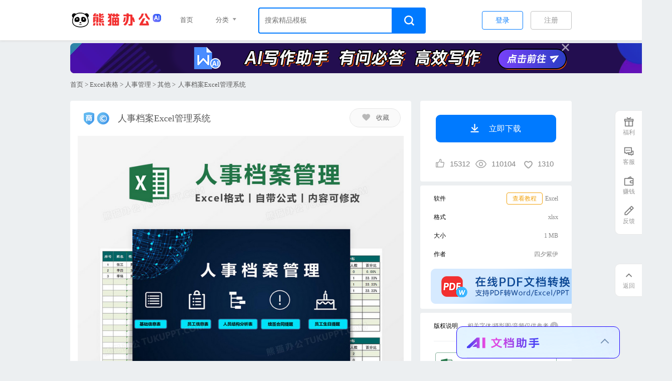

--- FILE ---
content_type: text/html; charset=utf-8
request_url: https://www.tukuppt.com/muban/lnyzorba.html
body_size: 9208
content:
<!DOCTYPE html> 
<html> 
<head> 
<meta charset="utf-8" /> 
<title>人事档案管理系统Excel模板下载_熊猫办公</title> 
<meta name="keywords" content="人事档案Excel管理系统" /> 
<meta name="description" content="本模板为人事档案Excel管理系统，格式为excel，其他风格，可用于人事管理演讲展示，文字图片可以直接替换，使用简单方便。" />
    <meta name="applicable-device" content="pc">
<link rel="manifest" href="https://www.tukuppt.com/manifest.json" />

    <link rel="stylesheet" href="//static.tukuppt.com/common/css/common20260114.css" />
<link rel="stylesheet" href="//static.tukuppt.com/common/css/commonsmall20260114.css" />
<script type="application/ld+json">
    {
        "@context": "https://ziyuan.baidu.com/contexts/cambrian.jsonld",
        "@id": "https://www.tukuppt.com/muban/lnyzorba.html",
        "title": "人事档案管理系统Excel模板下载_熊猫办公",
        "images": ["https://img.tukuppt.com/preview/2629112/00/01/13/5b1c806df09c6.jpg-0.jpg"],
        "description": "本模板为人事档案Excel管理系统，格式为excel，其他风格，可用于人事管理演讲展示，文字图片可以直接替换，使用简单方便。",
        "pubDate":"2018-06-11T23:30:03",
        "upDate":"2026-01-21T06:50:09"    }
</script>
   <link rel="stylesheet" href="//static.tukuppt.com/detail/css/show20250721.css" />

<script type="text/javascript">
      var now=new Date();
      var startTime=now.getTime();
      var isLogin =  false;      var isvip  = 0;
      var code = "4";
            var exetime = "0.019";
            var istuisong = 1;
      var kid = 3;
      var loadtime = 0;
      var uid = 0;
      var click_num = 0;
      var ispay = 0;    </script>
</head> 
<body> 
          <!--统一蒙版-->
      <div id="mengcheng"   oncontextmenu="event.returnValue=false"  onselectstart="event.returnValue=false" ></div>
             <link rel="stylesheet" href="//static.tukuppt.com/ai/css/wordai.css" />
      <div class='xfaialert' >
          <div class='ai-title'>
            <span class='zn_logo'><a href="https://doc.tukuppt.com" target="_blank"><img src="//static.tukuppt.com/ai/img/wen-logo1.png"></a></span>
            <span  class='bq_up'></span>
            <span  class='bq_down'></span>
          </div>
        <div class="ai-notice">Hi，我是AI文档助手，可以帮您快速写作</div>
         <div class="ai-tisci">
           <ul>
                  
                  <li><a href="javascript:;">请帮我写一份周工作计划表<em></em></a></li>
                  <li><a href="javascript:;">请帮我写一份考勤表格<em></em></a></li>
                  <li><a href="javascript:;">请帮我写一份工资表格<em></em></a></li>
                            </ul>
         </div>

         <div class='ai-content' >
            <textarea   class="ai-advice" name="content"  placeholder="万字文章，一键搞定！"></textarea>
            <a href="javascript:;" class='sub'>写作<em></em></a>
         </div>
    </div>
      <div id='login'>
<div class='close logincolse'></div>

<div class="pastone">
    <div class='l-logo' >
    <img src="//static.tukuppt.com/wsw/img/logo-new.png" alt="用户登陆logo">
	</div>
	<a href="javascript:;" onclick="openLogin('qq')" class='l-qq'><i></i>QQ<span class="loginname ">登录</span></a>
	<a href="javascript:;" onclick="openLogin('wechat')" class='l-wx'><i></i>微信<span class="loginname ">登录</span></a>
    <a href="/about/gvrf" target="_blank" class='l-deal diyige'><input type="checkbox" name="yonghuxieyi" checked="checked">我已阅读并接受《用户协议》</a>
	<div class='diff-login'>
	    <a href="javascript:;" class='phone-longin' type="1">手机<span style="color:#8a8a8a" class="loginname">登录</span></a>
	    <a href="javascript:;" class='l-deal isreg' type="1">没有账号  <span>立即注册</span></a>
	</div>	
</div>

<div class="pasttwo" style="display:none;">
	<div  class='l-logo l-top' style="margin-top:25px;" >
        <img width="300px;" src="//static.tukuppt.com/wsw/img/logo-new.png" alt="用户登陆logo">
    </div>

    <div class='login-input i-pone'>
    	<input type="text" class="Phone-code-inp" placeholder="请输入手机号"> 
    	<span class='l-yes' style="display:none;">✔</span>
    </div> 

     <div class='htiao'>
        <div class='login-input phone-yzm' style="float:left;">
            <input type="text" class="phonecode" name="phonecode" placeholder="验证码"> 
            <span style="display:none;" class='l-yes'>✔</span>
        </div>
        <img style="float:left;" class="imgcode" src="//static.tukuppt.com/common/image/background.png"> 
        <span style="float:left;" class='get-agin'></span>
    </div>


    <div class='htiao'>
       <div class='login-input phone-info'><input type="text" class="Veri-code-inp" placeholder="短信验证码">
       	<span class='l-yes' style="display:none">✔</span>
       </div>
        <a class='get-yzm'>获取短信验证码</a>
    </div>

    <div class='htia' style="display:none;">
      <span class='l-no'>X</span>系统繁忙请5分钟后重试
    </div>

    <a href="javascript:;" class='alert-phone-longin loginname'>登录</a>
    <div class='diff-login'>
        <a href="javascript:;" class="phone-longin  wx-login" type="2">&lt; QQ微信<span class="loginname">登录</span></a>
        <a href="/about/gvrf" target="_blank" class='l-deal'><input type="checkbox" name="yonghuxieyi1" checked="checked">我已阅读并接受《用户协议》</a>
    </div>
</div>

<div class='l-left'>
    <div class='title'>欢迎来到熊猫办公</div>
    <ul>
        <li><i class='i1'></i>海量创意模板，满足您的需求</li>
        <li><i class='i2'></i>实用易修改，提升您的效率</li>
        <li><i class='i3'></i>高质量精品热点内容每日更新</li>
        <li><i class='i4'></i>专业客服接待，及时解决问题</li>
    </ul>
</div>
</div>
    <div class="dialog" style="display: none">
    <div class="ai-close"></div>

    <div class="dialog-header">
        <div class="countdown">今日活动仅剩：<span id="limit_time1"></span></div>
    </div>

    <div class="dialog-content">
        <p>您已享受新用户限时优惠，确定放弃？</p>
        <div class="price"><em>¥ </em>0.8</div>
        <div class="btn-group">
            <button class=" btn btnfq">放弃优惠</button>
            <button class="btn btnjx">继续购买</button>
        </div>
    </div>

</div>

<div class="popup" style="display: none">
    <div class="ai-close"></div>
    <img src="//static.tukuppt.com/newchongzhi/img/2.png" alt="熊猫图标">
    <h2>恭喜您成功开通会员</h2>
    <p>会员有效期至：<span id="endtime"></span></p>
    <a href="javascript:;" class="btn">立即使用</a>
    <div class="link-group">
        <a href="/index/usercenter/info" target="_blank">会员详情</a>
        <a href="/index/about/question" target="_blank">常见问题</a>
    </div>
</div>
    <div class='headercatage'>
    <div class="header">
        <div class="navs wlimit">
                         <a class="logo" alt="熊猫办公" href="/">
                                  <h1>
                     <img class='logoimg' src="//static.tukuppt.com/newindex/img/logo.png" alt="熊猫办公">
                 </h1>
                                         <img  class='fimg' src="//static.tukuppt.com/common/image/collect.png" alt='熊猫办公'>
                               </a>
                        <div class="allfenl">
                                    <a href="/" target="_blank" class="kuai">首页</a>
                    <div class="kuai">分类
                        <em></em>
                        <ul>
                                                        <li><a href="/ppt/" target="_blank">PPT模板</a></li>
                                                        <li><a href="/word/" target="_blank">Word模板</a></li>
                                                        <li><a href="/excel/" target="_blank">Excel表格</a></li>
                                                        <li><a href="/yuansu/" target="_blank">免抠元素</a></li>
                                                        <li><a href="/backdrop/" target="_blank">背景图库</a></li>
                                                        <li><a href="/chahua/" target="_blank">插画</a></li>
                                                        <li><a href="/guanggao/" target="_blank">广告设计</a></li>
                                                        <li><a href="/peitu/" target="_blank">摄影图</a></li>
                                                        <li><a href="/ziti/" target="_blank">字体库</a></li>
                                                        <li><a href="/indexvideo/" target="_blank">视频模板</a></li>
                                                        <li><a href="/yinxiao/" target="_blank">音效</a></li>
                                                        <li><a href="/peiyue/" target="_blank">配乐</a></li>
                                                        <li><a href="/tubiao/" target="_blank">PPT图表</a></li>
                                                        <li><a href="/somuban1/" target="_blank">搜模板</a></li>
                                                    </ul>
                    </div>
                                <div id="searchdiv" >
                    <div class="search c-search" id="cd-search-float">
                        <div class="search-box">
                                                        <input id="keyword-float" isfont="0" type="text" key-type="3"  autocomplete="off" name="search" class='i-search'   placeholder="搜索精品模板">
                                                    </div>
                        <a class='s-niu search-btn' href="javascript:;" key-type="3"><em></em></a>
                        <div id="dropdown-box-float" class="hot-search" style="display:none;"></div>
                    </div>
                </div>
                            </div>
                    

            <div class="login">

           
           
                <!-- 未登录 -->
                                     <span name="注册" class="regist">注册</span>
    <span name="登录" class="regist-lg">登录</span>

                
            </div>

            
         </div>
    </div>
</div>
    

    <!--中部的东西-->
    

<div class='header float-header'>
  <div class='navs wlimit'>
      <a class="logo" alt="熊猫办公" href="/">
          <h1>
              <img class='logoimg' src="//static.tukuppt.com/newindex/img/logo.png" alt="熊猫办公">
          </h1>
          <img class='fimg' src="//static.tukuppt.com/common/image/collect.png" alt='熊猫办公'>
      </a>
          <span class='copyright'></span>
    
    <span class="titlefloat " >人事档案Excel管理系统</span>

        <span kid="3" ispng="0" pid="lnyzorba" class="d-down"><i></i>
             立即下载
          </span>
      </div>
</div>


  <div class='vip-yd wlimit'>
      <a rel="nofollow"  href="/index/aigc" target="_blank" class='yd-jr'>
                <img  class="lazy-nodelay" data-original="//static.tukuppt.com/detail/image/aiwenben.png"> 
              </a>
      <div class='yd-close'></div>
  </div>

<div class='d-daoh' is_me="1" kid="3" scene_id="93" style_id="179">
    <div class='wlimit'>
        <a href="/">首页</a>
                > <a target="_blank" href="/excel/">Excel表格</a>
                       > <a target="_blank" href="/excel/e170/">人事管理</a>
                          > <a target="_blank" href="/excel/f128/">其他</a>
                      > <span>人事档案Excel管理系统</span>
    </div>
</div>



<div class='middle wlimit'>
        <div oncontextmenu="self.event.returnValue=false" class='m-l' swf = "0"  height="2205">

          <div class='banquan'>

                        <i></i>
            
            <h1 class='title'>人事档案Excel管理系统</h1>

            <em class='bj-collect' pid="lnyzorba" isfrom="5" issc="0"><em ></em>收藏</em>

          </div>

                                              <img src="//img.tukuppt.com/preview/2629112/00/01/13/5b1c806df09c6.jpg-0.jpg!/fw/780/quality/90/unsharp/true/compress/true" alt="人事档案Excel管理系统" title='人事档案Excel管理系统'>
                                                                   <img class="lazy" src="//static.tukuppt.com/common/image/background.png" data-original="//img.tukuppt.com/preview/2629112/00/01/13/5b1c806df09c6.jpg-1.jpg!/fw/780/quality/90/unsharp/true/compress/true" alt="人事档案Excel管理系统no.2" title='人事档案Excel管理系统no.2'>
                                                                <img class="lazy" src="//static.tukuppt.com/common/image/background.png" data-original="//img.tukuppt.com/preview/2629112/00/01/13/5b1c806df09c6.jpg-2.jpg!/fw/780/quality/90/unsharp/true/compress/true" alt="人事档案Excel管理系统no.3" title='人事档案Excel管理系统no.3'>
                              


            <p class="picjianjie">
                              本作品内容为人事档案Excel管理系统，
              
                格式为 xlsx，
                                大小1 MB，
                                    请使用软件Excel(2016)打开，
                                            作品中主体文字及图片可替换修改，文字修改可直接点击文本框进行编辑，图片更改可选中图片后单击鼠标右键选择更换图片，也可根据自身需求增加和删除作品中的内容，
                                        源文件无水印，
                                欢迎使用熊猫办公。

                
                如认为平台内容涉嫌侵权，可通过邮件：tousu@tukuppt.com提出书面通知，我们将及时处理。
             

            </p>


                        <div class="m-about">
                                <span>相关搜索</span>
                <ul>
                                        <li><a target="_blank" href="/excelmuban/renshidanganguanlixitong.html">人事档案管理系统</a></li>
                                        <li><a target="_blank" href="/excelmuban/renshidanganguanlixitongmoban.html">人事档案管理系统模板</a></li>
                                        <li><a target="_blank" href="/excelmuban/yuangongrenshidanganguanlixitong.html">员工人事档案管理系统</a></li>
                                        <li><a target="_blank" href="/excelmuban/renshidanganxitong.html">人事档案系统</a></li>
                                        <li><a target="_blank" href="/excelmuban/renshidanganguanlibiao.html">人事档案管理表</a></li>
                                        <li><a target="_blank" href="/excelmuban/renshidanganguanlibiaoge.html">人事档案管理表格</a></li>
                                        <li><a target="_blank" href="/excelmuban/renshidanganguanli.html">人事档案管理</a></li>
                                        <li><a target="_blank" href="/excelmuban/renshidanganbiao.html">人事档案表</a></li>
                                        <li><a target="_blank" href="/excelmuban/renshidangan.html">人事档案</a></li>
                                        <li><a target="_blank" href="/excelmuban/yuangongrenshidangan.html">员工人事档案</a></li>
                                    </ul>
            </div>
           
                    </div>


        <div class='m-r'>
            <!--下载相关模块-->
            <div class='work-down'>
                                      <span  kid="3" style="display:block;" pid="lnyzorba" isdaoji="1"  class='d-down downing'><i></i>
                      立即下载
                                          </span>
                  

                  <div class='d-msg ' >
                          <span class='d-view' title="点赞"><i pid="lnyzorba" class='down-num dianzan '></i><span class='dzs'>15312</span><span class='jiayi'>+1</span></span>

                          <span class='d-view' title="浏览"><i class='view-num'></i>110104</span>
                          <span class='d-view' title="收藏"><i class='coll-num'></i>1310</span>
                  </div>
              </div>

              


                <div class='work-info' >
                    <ul>
                                                 <li>
                            <span class='m-l2'>软件</span>
                            <span class='m-r2'>Excel</span>
                                                        <a target="_blank" rel="nofollow" target='_blank' href="https://img.tukuppt.com/banner/jiaocheng3.pdf" class='course showjiaocheng'>查看教程</a>
                                                    </li>
                        
                         <li>
                             <span class='m-l2'>格式</span>
                            <span class='m-r2'>xlsx</span>
                        </li>
                                                 <li>
                             <span class='m-l2'>大小</span>
                            <span class='m-r2'>  1 MB</span>
                        </li>
                                              <li>
                            <span class='m-l2'>作者 </span>
                            <span class='m-r2'>
                                四夕紫伊                            </span>
                        </li>
                                             </ul>
                                        <a class="adpdf" href="/index/pdf" target="_blank" rel="nofollow"><img src="//static.tukuppt.com/detail/image/rpdf.png"></a>
                                      </div>
                  <div class="work-info" >
                    
                      <ul>
                                                <li class="chose">
                            <span class='m-l2'>版权说明</span>
                            <span class='m-r2'>相关字体/摄影图/音频仅供参考
                              <em>i 
                                <div class='say' style="top:-202px;">
                                  <div class='s-tt'>版权声明</div>
                                  <p>此作品是由熊猫办公签约设计师设计上传，熊猫办公拥有版权；未经熊猫办公书面授权，请勿作他用。人物肖像，字体及音频如需商用需第三方额外授权； </p>
                                  <p>熊猫办公尊重知识产权，如知识产权权利人认为平台内容涉嫌侵权，可通过邮件：tousu@tukuppt.com提出书面通知，我们将及时处理。</p>
                                  <p>熊猫办公对作品中含有的国旗、国徽等政治图案不享有权利，仅作为作品整体效果的示例展示，禁止商用。另外您必须遵循相关法律法规规定的使用范围和使用方式，禁止以任何形式歪曲、篡改。</p>
                                  </p>
                                </div>
                                </em>
                            </span>
                        </li>
                        
                    </ul>
                                        <a rel="nofollow"  href="/about/level" target="_blank" class='dzweb dz-excel'>
                            <i></i>
                             懒得动手，帮我代做Excel
                            <em></em>
                    </a>
                   

          </div>
          
    </div>
</div>


<div class='you-like'>
    <div class='wlimit'>
               <h2 class='y-title'><a href="/excelmuban/renshidanganguanlixitong.html">人事档案管理系统Excel表格推荐</a></h2>
                   <div class='b-box'>
                   

 <dl data-id="mvymnmyw" class='cbox s-box ' >

    <dd>
        <a target="_blank" href="/muban/mvymnmyw.html">
        <img  alt="人事档案管理系统excel模板 " title="人事档案管理系统excel模板 "  class='s-pic lazy'  data-original="//img.tukuppt.com/preview/2269348/00/03/66/5bed8d61b5119.jpg-0.jpg!/fw/288" src="//static.tukuppt.com/common/image/background.png">
        </a>
    </dd>

   
    <dt class='p-title'>
        <a target="_blank" href="/muban/mvymnmyw.html">人事档案管理系统excel模板 </a>
    </dt>

    <dd class='explain'>
        <span  class='coll'>
            <span title="点赞数" class="dianzan-num"><i></i><span class="dzs">11285</span></span>
            <span title="收藏" class='coll-num'><i></i>850</span>
        </span>
                    <a rel="nofollow" target="_blank" href="/muban/mvymnmyw.html"><div class='mark' ></div></a>

                                <span  class='b-down box-down' pid="mvymnmyw">立即下载</span>
                                    <span   class='b-collect '  user="0" pid="mvymnmyw" isfrom="0" issc="0">收藏                    </span>
                                <div class="banquan"></div>
            
    </dd>

    </dl> 
                   

 <dl data-id="kbwvzjmw" class='cbox s-box ' >

    <dd>
        <a target="_blank" href="/muban/kbwvzjmw.html">
        <img  alt="人事档案管理系统Excel模板" title="人事档案管理系统Excel模板"  class='s-pic lazy'  data-original="//img.tukuppt.com/preview_excel/10/09/07/7/5d43a2690ddcb.jpg-0.jpg!/fw/288" src="//static.tukuppt.com/common/image/background.png">
        </a>
    </dd>

   
    <dt class='p-title'>
        <a target="_blank" href="/muban/kbwvzjmw.html">人事档案管理系统Excel模板</a>
    </dt>

    <dd class='explain'>
        <span  class='coll'>
            <span title="点赞数" class="dianzan-num"><i></i><span class="dzs">1592</span></span>
            <span title="收藏" class='coll-num'><i></i>117</span>
        </span>
                    <a rel="nofollow" target="_blank" href="/muban/kbwvzjmw.html"><div class='mark' ></div></a>

                                <span  class='b-down box-down' pid="kbwvzjmw">立即下载</span>
                                    <span   class='b-collect '  user="0" pid="kbwvzjmw" isfrom="0" issc="0">收藏                    </span>
                                <div class="banquan"></div>
            
    </dd>

    </dl> 
                   

 <dl data-id="mvayxdey" class='cbox s-box ' >

    <dd>
        <a target="_blank" href="/muban/mvayxdey.html">
        <img  alt="黑色简约员工信息人事档案管理系统excel模版" title="黑色简约员工信息人事档案管理系统excel模版"  class='s-pic lazy'  data-original="//img.tukuppt.com/preview/13911424/00/18/24/5ee2357c32aed1591883132.jpg-0.jpg!/fw/288" src="//static.tukuppt.com/common/image/background.png">
        </a>
    </dd>

   
    <dt class='p-title'>
        <a target="_blank" href="/muban/mvayxdey.html">黑色简约员工信息人事档案管理系统excel模版</a>
    </dt>

    <dd class='explain'>
        <span  class='coll'>
            <span title="点赞数" class="dianzan-num"><i></i><span class="dzs">903</span></span>
            <span title="收藏" class='coll-num'><i></i>53</span>
        </span>
                    <a rel="nofollow" target="_blank" href="/muban/mvayxdey.html"><div class='mark' ></div></a>

                                <span  class='b-down box-down' pid="mvayxdey">立即下载</span>
                                    <span   class='b-collect '  user="0" pid="mvayxdey" isfrom="0" issc="0">收藏                    </span>
                                <div class="banquan"></div>
            
    </dd>

    </dl> 
                   

 <dl data-id="yaxzmxxw" class='cbox s-box ' >

    <dd>
        <a target="_blank" href="/muban/yaxzmxxw.html">
        <img  alt="蓝色简约人事档案管理系统excel模版" title="蓝色简约人事档案管理系统excel模版"  class='s-pic lazy'  data-original="//img.tukuppt.com/preview/13911424/00/18/24/5ee235cfe36821591883215.jpg-0.jpg!/fw/288" src="//static.tukuppt.com/common/image/background.png">
        </a>
    </dd>

   
    <dt class='p-title'>
        <a target="_blank" href="/muban/yaxzmxxw.html">蓝色简约人事档案管理系统excel模版</a>
    </dt>

    <dd class='explain'>
        <span  class='coll'>
            <span title="点赞数" class="dianzan-num"><i></i><span class="dzs">952</span></span>
            <span title="收藏" class='coll-num'><i></i>45</span>
        </span>
                    <a rel="nofollow" target="_blank" href="/muban/yaxzmxxw.html"><div class='mark' ></div></a>

                                <span  class='b-down box-down' pid="yaxzmxxw">立即下载</span>
                                    <span   class='b-collect '  user="0" pid="yaxzmxxw" isfrom="0" issc="0">收藏                    </span>
                                <div class="banquan"></div>
            
    </dd>

    </dl> 
                   

 <dl data-id="yaxzmbro" class='cbox s-box ' >

    <dd>
        <a target="_blank" href="/muban/yaxzmbro.html">
        <img  alt="灰色简约人事档案管理系统excel模版" title="灰色简约人事档案管理系统excel模版"  class='s-pic lazy'  data-original="//img.tukuppt.com/preview/13911424/00/18/24/5ee2354bc28961591883083.jpg-0.jpg!/fw/288" src="//static.tukuppt.com/common/image/background.png">
        </a>
    </dd>

   
    <dt class='p-title'>
        <a target="_blank" href="/muban/yaxzmbro.html">灰色简约人事档案管理系统excel模版</a>
    </dt>

    <dd class='explain'>
        <span  class='coll'>
            <span title="点赞数" class="dianzan-num"><i></i><span class="dzs">124</span></span>
            <span title="收藏" class='coll-num'><i></i>6</span>
        </span>
                    <a rel="nofollow" target="_blank" href="/muban/yaxzmbro.html"><div class='mark' ></div></a>

                                <span  class='b-down box-down' pid="yaxzmbro">立即下载</span>
                                    <span   class='b-collect '  user="0" pid="yaxzmbro" isfrom="0" issc="0">收藏                    </span>
                                <div class="banquan"></div>
            
    </dd>

    </dl> 
                   

 <dl data-id="oakrykkg" class='cbox s-box ' >

    <dd>
        <a target="_blank" href="/muban/oakrykkg.html">
        <img  alt="蓝色简约公司人事档案管理系统excel模版" title="蓝色简约公司人事档案管理系统excel模版"  class='s-pic lazy'  data-original="//img.tukuppt.com/preview/13911424/00/18/24/5ee2361800bf31591883288.jpg-0.jpg!/fw/288" src="//static.tukuppt.com/common/image/background.png">
        </a>
    </dd>

   
    <dt class='p-title'>
        <a target="_blank" href="/muban/oakrykkg.html">蓝色简约公司人事档案管理系统excel模版</a>
    </dt>

    <dd class='explain'>
        <span  class='coll'>
            <span title="点赞数" class="dianzan-num"><i></i><span class="dzs">112</span></span>
            <span title="收藏" class='coll-num'><i></i>1</span>
        </span>
                    <a rel="nofollow" target="_blank" href="/muban/oakrykkg.html"><div class='mark' ></div></a>

                                <span  class='b-down box-down' pid="oakrykkg">立即下载</span>
                                    <span   class='b-collect '  user="0" pid="oakrykkg" isfrom="0" issc="0">收藏                    </span>
                                <div class="banquan"></div>
            
    </dd>

    </dl> 
                   

 <dl data-id="pgbxvbgp" class='cbox s-box ' >

    <dd>
        <a target="_blank" href="/muban/pgbxvbgp.html">
        <img  alt="蓝色简约人事档案管理excel模版" title="蓝色简约人事档案管理excel模版"  class='s-pic lazy'  data-original="//img.tukuppt.com/preview/13911424/00/18/24/5ee236d7c60461591883479.jpg-0.jpg!/fw/288" src="//static.tukuppt.com/common/image/background.png">
        </a>
    </dd>

   
    <dt class='p-title'>
        <a target="_blank" href="/muban/pgbxvbgp.html">蓝色简约人事档案管理excel模版</a>
    </dt>

    <dd class='explain'>
        <span  class='coll'>
            <span title="点赞数" class="dianzan-num"><i></i><span class="dzs">292</span></span>
            <span title="收藏" class='coll-num'><i></i>18</span>
        </span>
                    <a rel="nofollow" target="_blank" href="/muban/pgbxvbgp.html"><div class='mark' ></div></a>

                                <span  class='b-down box-down' pid="pgbxvbgp">立即下载</span>
                                    <span   class='b-collect '  user="0" pid="pgbxvbgp" isfrom="0" issc="0">收藏                    </span>
                                <div class="banquan"></div>
            
    </dd>

    </dl> 
                   

 <dl data-id="pgbowbpn" class='cbox s-box ' >

    <dd>
        <a target="_blank" href="/muban/pgbowbpn.html">
        <img  alt="通用员工人事档案管理表excel模板" title="通用员工人事档案管理表excel模板"  class='s-pic lazy'  data-original="//img.tukuppt.com/preview/2269348/23/26/70/65f3d21d94e4a1710477853.jpg-0.jpg!/fw/288" src="//static.tukuppt.com/common/image/background.png">
        </a>
    </dd>

   
    <dt class='p-title'>
        <a target="_blank" href="/muban/pgbowbpn.html">通用员工人事档案管理表excel模板</a>
    </dt>

    <dd class='explain'>
        <span  class='coll'>
            <span title="点赞数" class="dianzan-num"><i></i><span class="dzs">157</span></span>
            <span title="收藏" class='coll-num'><i></i>16</span>
        </span>
                    <a rel="nofollow" target="_blank" href="/muban/pgbowbpn.html"><div class='mark' ></div></a>

                                <span  class='b-down box-down' pid="pgbowbpn">立即下载</span>
                                    <span   class='b-collect '  user="0" pid="pgbowbpn" isfrom="0" issc="0">收藏                    </span>
                                <div class="banquan"></div>
            
    </dd>

    </dl> 
                   

 <dl data-id="oakmwkdd" class='cbox s-box ' >

    <dd>
        <a target="_blank" href="/muban/oakmwkdd.html">
        <img  alt="员工人事档案管理表excel模板" title="员工人事档案管理表excel模板"  class='s-pic lazy'  data-original="//img.tukuppt.com/preview/2269348/23/26/71/65f3d2dec2f8a1710478046.jpg-0.jpg!/fw/288" src="//static.tukuppt.com/common/image/background.png">
        </a>
    </dd>

   
    <dt class='p-title'>
        <a target="_blank" href="/muban/oakmwkdd.html">员工人事档案管理表excel模板</a>
    </dt>

    <dd class='explain'>
        <span  class='coll'>
            <span title="点赞数" class="dianzan-num"><i></i><span class="dzs">78</span></span>
            <span title="收藏" class='coll-num'><i></i>5</span>
        </span>
                    <a rel="nofollow" target="_blank" href="/muban/oakmwkdd.html"><div class='mark' ></div></a>

                                <span  class='b-down box-down' pid="oakmwkdd">立即下载</span>
                                    <span   class='b-collect '  user="0" pid="oakmwkdd" isfrom="0" issc="0">收藏                    </span>
                                <div class="banquan"></div>
            
    </dd>

    </dl> 
                   

 <dl data-id="grgxjnzo" class='cbox s-box ' >

    <dd>
        <a target="_blank" href="/muban/grgxjnzo.html">
        <img  alt="人事档案管理表excel模版" title="人事档案管理表excel模版"  class='s-pic lazy'  data-original="//img.tukuppt.com/preview/2269348/23/26/38/65f16e729575e1710321266.jpg-0.jpg!/fw/288" src="//static.tukuppt.com/common/image/background.png">
        </a>
    </dd>

   
    <dt class='p-title'>
        <a target="_blank" href="/muban/grgxjnzo.html">人事档案管理表excel模版</a>
    </dt>

    <dd class='explain'>
        <span  class='coll'>
            <span title="点赞数" class="dianzan-num"><i></i><span class="dzs">55</span></span>
            <span title="收藏" class='coll-num'><i></i>2</span>
        </span>
                    <a rel="nofollow" target="_blank" href="/muban/grgxjnzo.html"><div class='mark' ></div></a>

                                <span  class='b-down box-down' pid="grgxjnzo">立即下载</span>
                                    <span   class='b-collect '  user="0" pid="grgxjnzo" isfrom="0" issc="0">收藏                    </span>
                                <div class="banquan"></div>
            
    </dd>

    </dl> 
                   

 <dl data-id="qgamonov" class='cbox s-box ' >

    <dd>
        <a target="_blank" href="/muban/qgamonov.html">
        <img  alt="人事档案登记及查询管理系统excel表格模板" title="人事档案登记及查询管理系统excel表格模板"  class='s-pic lazy'  data-original="//img.tukuppt.com/preview/2402760/00/01/10/5b1917b6c6dc6.jpg-0.jpg!/fw/288" src="//static.tukuppt.com/common/image/background.png">
        </a>
    </dd>

   
    <dt class='p-title'>
        <a target="_blank" href="/muban/qgamonov.html">人事档案登记及查询管理系统excel表格模板</a>
    </dt>

    <dd class='explain'>
        <span  class='coll'>
            <span title="点赞数" class="dianzan-num"><i></i><span class="dzs">2867</span></span>
            <span title="收藏" class='coll-num'><i></i>296</span>
        </span>
                    <a rel="nofollow" target="_blank" href="/muban/qgamonov.html"><div class='mark' ></div></a>

                                <span  class='b-down box-down' pid="qgamonov">立即下载</span>
                                    <span   class='b-collect '  user="0" pid="qgamonov" isfrom="0" issc="0">收藏                    </span>
                                <div class="banquan"></div>
            
    </dd>

    </dl> 
                   

 <dl data-id="ljwnbvzn" class='cbox s-box ' >

    <dd>
        <a target="_blank" href="/muban/ljwnbvzn.html">
        <img  alt="人事档案员工信息管理系统Excel表格模板" title="人事档案员工信息管理系统Excel表格模板"  class='s-pic lazy'  data-original="//img.tukuppt.com/preview/2402760/00/01/10/5b19184b4c6ba.jpg-0.jpg!/fw/288" src="//static.tukuppt.com/common/image/background.png">
        </a>
    </dd>

   
    <dt class='p-title'>
        <a target="_blank" href="/muban/ljwnbvzn.html">人事档案员工信息管理系统Excel表格模板</a>
    </dt>

    <dd class='explain'>
        <span  class='coll'>
            <span title="点赞数" class="dianzan-num"><i></i><span class="dzs">2895</span></span>
            <span title="收藏" class='coll-num'><i></i>244</span>
        </span>
                    <a rel="nofollow" target="_blank" href="/muban/ljwnbvzn.html"><div class='mark' ></div></a>

                                <span  class='b-down box-down' pid="ljwnbvzn">立即下载</span>
                                    <span   class='b-collect '  user="0" pid="ljwnbvzn" isfrom="0" issc="0">收藏                    </span>
                                <div class="banquan"></div>
            
    </dd>

    </dl> 
                            </div>
       
   
</div>
</div>




    <!--尾部按键-->
    <div class='footer'>
     <div class='footer1'>
        <div class='user-say'>
            <span class='box'><i class='i-1'></i>价格优惠</span>
            <span class='box'><i class='i-2'></i>致臻精品</span>
            <span class='box'><i class='i-3'></i>高质售后</span>
            <span class='box'><i class='i-4'></i>100%满意</span>
            <span class='box1'><i class='i-5'></i>提升效率</span>
        </div>
    </div>
    <div class='footer2'>
        <div class='wlimit'>
            <div class='footer-logo'></div>
            <div class='company-say'>
                <div class="statements">
                    <a rel="nofollow" href="/" target="_blank">熊猫办公</a>
                    <a rel="nofollow" href="/about/aboutus" target="_blank">关于我们</a><span>|</span>
                    <a rel="nofollow" href="/about/gvrf" target="_blank">用户协议</a><span>|</span>
                    <a rel="nofollow" href="/pro/copyright" target="_blank">版权声明</a><span>|</span>
                    <a rel="nofollow" href="/index/about/question" target="_blank">帮助中心</a><span>|</span>
                                      <a rel="nofollow" href="/about/settlecontrac" target="_blank">入驻签约</a>

                     <a rel="nofollow" class='wty  weixin' target="_blank"><em></em></a>
                    <a rel="nofollow" class='wty gzh' target="_blank"><em></em></a>
                </div>
                <div class="copyrights">
                                        <a href="https://beian.miit.gov.cn" target="_blank" rel="nofollow"><i class="lazy gov-icon gov-icon-icp" data-original="//static.tukuppt.com/common/image/govemblem.png"></i><span>沪ICP备17039466号-1</span></a>
                                        <a href="http://www.beian.gov.cn/portal/registerSystemInfo?recordcode=31010402005121" target="_blank" rel="nofollow"><i class="lazy gov-icon gov-icon-wa" data-original="//static.tukuppt.com/common/image/govemblem.png"></i><span>沪公网安备 31010402005121号</span></a>
                    

                    <span class="tukuppt-right">Copyright © 2017-2026 熊猫办公</span>
                </div>
            </div>
        </div>
    </div>
</div>
<!-- 侧边栏 -->
<div class="ycbl">
    <div class="fkzf">
        
        <div class="zjbfyc">
            <div class="fl userfl">
                <a class="kefua" href="javascript:;">
                    <i><img src="//static.tukuppt.com/newindex/img/fl.png" alt=""></i><span>福利</span>
                </a>

                <div class="lian">
                    <a href="/index/heart/recommend" target="_blank" class="recommend"></a>
                    <a href="/index/heart" target="_blank" class="winvip"></a>
                    <a href="/index/invitebonus" target="_blank" class="sq"></a>
                </div>
            </div>

            <div class="fl userkf">
                <a class='kefua' href="http://q.url.cn/cdUM4o?_type=wpa&qidian=true" target="_blank">
                    <i><img src="//static.tukuppt.com/newindex/img/nkf.png" alt=""></i><span>客服</span>
                </a>
                <div class="userqqtipw">
                    <div class="userqqtip">
                        <div class="inner"></div>

                        <div class="qqtime">在线时间：9:00-22:00</div>
                        <a href="http://q.url.cn/cdUM4o?_type=wpa&qidian=true" target="_blank" class="clickqq">点击咨询</a>
                        <a href="/index/about/question" target="_blank" style="font-size: 12px;color: #7a7a7a;display: block;margin-top: 8px;letter-spacing: 1px;">常见问题 <i style="display: inline-block;margin-left: 3px;vertical-align: -2px;font-weight: 700; font-style: unset;font-size: 17px;font-family: SimSun;">&gt;</i></a>

                    </div>
                </div>
            </div>

            <a target="_blank" href="/about/settlecontrac" class="fl zq"><i><img src="//static.tukuppt.com/newindex/img/zq.png" alt=""></i><span>赚钱</span></a>
            <a href="javascript:;" class="fl fk advice"><i><img src="//static.tukuppt.com/newindex/img/fk.png" alt=""></i><span>反馈</span></a>
        </div>

        <div class="zjbfyc cbfh">
            <a class="fl fh return-top"><i><img src="//static.tukuppt.com/newindex/img/fh.png" alt=""></i><span>返回</span></a>
        </div>
    </div>


</div>



    <script src="//static.tukuppt.com/!!index/js/jquery-1.7.1.min.js,lib/store.legacy.min.js,common/js/lazyload.min.js,common/js/common20260110.js"></script>


           <script src="//static.tukuppt.com/ai/js/aiword1001.js"></script>
       <style type="text/css">
    .pczm{position:fixed;bottom:10px;z-index:91;width:166px;left:1px;height:100px;cursor: pointer;}
    .pczm .pc-close{width:25px;height:25px;position: absolute;right:0px;}
    .pczm .clickpcaz{display:block;width:166px;height:100px;}
  </style>

  <div class='pczm'>
      <div class='pc-close'></div>
      <div>
      <a href="javascript:;" class='clickpcaz'>
          <img class="lazy-nodelay" data-original="https://static.tukuppt.com/common/image/pc.png">
      </a>
      </div>
  </div>
  <script type="text/javascript" src="//static.tukuppt.com/common/js/pwa20230520.js"></script>



  <script src="//static.tukuppt.com/detail/js/show20251120.js"></script>
  

</body> 
</html> 

--- FILE ---
content_type: text/css
request_url: https://static.tukuppt.com/ai/css/wordai.css
body_size: 1297
content:
.hot-topic .ai-input{float:left;overflow:hidden;margin-top:9px;margin-left:32px;width:550px;height:45px;border-radius:22px;background:white}
.hot-topic .ai-input .ailogo{display:block;float:left;height:36px;width:145px;margin-top:5px;margin-left:8px;cursor:pointer;scale:0.9;line-height:0}
.hot-topic .ai-input .ailogo img{width:100%;height:100%}
.hot-topic .ai-input input{float:left;width:304px;height:45px;outline:0;border:0 solid;background:white;vertical-align:11px;text-indent:14px;font-family:微软雅黑,sans-serif;font-size:13px}
.hot-topic .ai-input .goai{display:block;float:left;width:86px;height:35px;background:#1c02f5;border-radius:32px;line-height:35px;font-size:13px;cursor:pointer;color:#fff;margin-top:5px;background:linear-gradient(to right,#3103e5 40%,#6c1dda)}
.hot-topic .ai-input .goai:hover{background:linear-gradient(to right,#2e04d1 40%,#631ac9)}
.hot-topic .ai-input .goai em{display:inline-block;height:19px;width:25px;background:-22px -55px url(../img/aiicon.png) no-repeat;vertical-align:middle;margin-left:3px}

.xfaialert{position:fixed;right:44px;bottom:5px;height:335px;width:284px;background:50% url('../img/aibj.png') no-repeat;z-index:102;border:1px solid #1c02f5;border-radius:12px;padding:16px 20px;overflow:hidden;filter:brightness(104%);animation:bottomToTop 1s ease-in-out forwards}
@keyframes bottomToTop{from{transform:translateY(100%)}
to{transform:translateY(0)}
}.xfaialert .ai-title{height:45px;width:100%}
.xfaialert .ai-title .zn_logo{display:block;width:150px;height:36px;float:left;margin-top:-2px}
.xfaialert .ai-title .zn_logo img{width:100%;height:100%}
.xfaialert .ai-title .bq_up{display:none;width:30px;height:30px;float:right}
.xfaialert .ai-notice{line-height:21px;font-size:14px;width:100%;text-align:left;height:35px;line-height:44px;border-top:1px solid #c7d7eb}
.xfaialert .ai-tisci{width:260px;margin-top:14px;text-align:left;margin-bottom:9px}
.xfaialert .ai-tisci ul,.xfaialert .ai-tisci ul li,.ai-buchong ul li{display:inline-block}
.xfaialert .ai-tisci ul li,.ai-buchong ul li{color:#5f53c3;font-size:12px;padding:0px 14px;background:#fff;margin-right:10px;margin-bottom:9px;height:40px;line-height:40px;border-radius:12px}
.xfaialert .ai-tisci ul li a,.ai-buchong ul li a{color:#6c5bf7;display:inline-block;width:100%;height:100%;font-size:13px}
.ai-buchong ul li{background:#e8edff;padding:6px 16px;margin-top:18px;margin-right:2px}
.ai-buchong ul li a:hover{color:#1c02f5;background:#e8edff}
.xfaialert .ai-content{position:absolute;height:82px;bottom:15px;width:286px;border-radius:4px;background:#fff;border-radius:12px;border:1px solid rgb(255,255,255)}
.xfaialert .ai-content textarea{display:inline-block;padding:10px;height:60px;width:181px;border:none;border-radius:12px;float:left;margin-left:4px;resize:none;outline:none;font-family:"微软雅黑",sans-serif;font-size:13px;line-height:22px;border:1px solid #fff}
.xfaialert .ai-content .sub{position:absolute;width:74px;right:10px;bottom:26px;background:#1c02f5;border-radius:32px;line-height:33px;font-size:13px;cursor:pointer;color:#fff}
.xfaialert .ai-content .sub:hover{background:#452ff6}
.xfaialert .ai-content .sub em{display:inline-block;height:19px;width:25px;background:-22px -55px url(../img/aiicon.png) no-repeat;vertical-align:middle;margin-left:2px}
.bq_up:before{cursor:pointer;font-size:14px;position:absolute;width:10px;height:10px;margin-top:10px;border-right:2px solid #728cac;border-bottom:2px solid #728cac;-webkit-transform:rotate(225deg);content:''}
.bq_down:before{display:block;float:right;width:10px;height:10px;margin-top:10px;border-right:2px solid #728cac;border-bottom:2px solid #728cac;transform:rotate(45deg);-webkit-transform:rotate(45deg);content:'';cursor:pointer;margin-top:6px;margin-right:8px}
.ai-alert .aa-title .tzaigc{display:inline-block;font-size:12px;background:#6d3ce3;padding:0 19px;border-radius:50px;margin-top:13px;float:right;margin-right:13px;color:#fff;height:34px;line-height:34px;cursor:pointer}
.ai-alert .aa-title .tzaigc:hover{background:#7847f0}
.ai-alert .aa-title .tzaigc em{display:inline-block;height:15px;width:15px;margin-right:5px}
.ai-alert .aa-title .tzaigc em img{width:100%;height:100%}
.bq_up:hover:before,.bq_down:hover:before{border-right:2px solid #1c02f5;border-bottom:2px solid #1c02f5}

--- FILE ---
content_type: application/javascript
request_url: https://static.tukuppt.com/ai/js/aiword1001.js
body_size: 1289
content:

function gotoai(text){
   window.open('/index/aigc?text='+text,"_blank")
}

$(function(){

   $('.xfaialert').find('.sub').click(function(){
       var text = $('.ai-advice').val();
       gotoai(text);

   });

   $('.aihelpme').click(function(){
        gotoai('');
   });

   $('.aiimg').click(function(){
        gotoai('');
    });

   $('.ai-tisci').find('a').click(function(){
        var text = $(this).html();
        text = text.replace("<em></em>","");
        $('.ai-advice').val(text);
        gotoai(text);

   });

   $('.aa-list').find('a').click(function(){
        var text = $(this).html();
        $('.ai-advice').val(text);
        gotoai(text);
   });

   $('.ai-buchong').find('a').click(function(){
        var text = $(this).html();
        $('.aileft-advice').val(text);
        gotoai(text);
   });

    $('.ailogo').click(function(){
         var text = '';
         gotoai(text);
   });


   $('.ai-input').find('.goai').click(function(){
         var isclick =  $('#typing-input').attr('isclick');

         if(isclick<=0){
             var text = '';
         }else{
             var text = $('.aicatekw').val();
         }

        gotoai(text);
   });

   $('.remake').click(function(){
        var text =  $('.chat').find('.title').html();
        gotoai(text);
   });

   $('.aa-content').find('.write').click(function(){
        var text = $('.aa-content').find('.aileft-advice').val(); 
        gotoai(text);
   });

});

$('.aileft-advice,.aicatekw,.ai-advice').on('keyup', function(e){
            var k = e.which;
            if(k==13 && $(this).val().length>1){
                  var text =  $(this).val();
                  gotoai(text);
            }
});


$('.ai-advice').focus(function(){
 $(".ai-content").css("border", "1px solid #8a7df4");
});
$('.ai-advice').blur(function(){
$(".ai-content").css("border", "1px solid #fff");
});

$('.aileft-advice').focus(function(){
 $(".aa-content").css("border", "1px solid #8a7df4");
});
$('.aileft-advice').blur(function(){
$(".aa-content").css("border", "1px solid #dcdcdc");
});


    $('.bq_down').click(function(){
    $('.ai-content').hide();

      $('.xfaialert').animate({
        height: '30px' // 将div的高度动态设置为0
      }, 500); // 动画时长1000毫秒

       $('.bq_down').hide();
       $('.bq_up').show();

    });


   $('.bq_up').click(function(){
      
       $('.xfaialert').animate({
        height: '335px' // 将div的高度动态设置为0
      }, 500); // 动画时长1000毫秒

       $('.bq_up').hide();
       $('.bq_down').show();
       
       setTimeout(function() {
          $('.ai-content').show(); // 或者使用 .show() 方法
        },400);
    });

    var seeheight = window.innerHeight;
   if(seeheight<=730){
       setTimeout(function(){

          $('.xfaialert').find('.ai-content').hide();

          $('.xfaialert').animate({
             height: '30px'
          }, 500); 

         $('.bq_down').hide();
         $('.bq_up').show();
      
    },2000);
  }


   if(code==2 || code==3){
        document.addEventListener('DOMContentLoaded', () => {
            const input = document.getElementById('typing-input');
            const texts = ["10秒生成文档 开始输入主题!"];
            let textIndex = 0;
            let charIndex = 0;
            let typingEffect;

            function type() {
                if (charIndex < texts[textIndex].length) {
                    input.value += texts[textIndex].charAt(charIndex);
                    charIndex++;
                } else {
                    charIndex = 0;
                    textIndex = (textIndex + 1) % texts.length;
                    input.value = ''; // Clear the input to start the next text
                }
                typingEffect = setTimeout(type, 100); // Adjust the delay to control typing speed
            }

            // Start typing effect
                type();

            // Event listener for click
            input.addEventListener('click', () => {
                clearTimeout(typingEffect); // Stop the typing effect
                input.removeAttribute('readonly');
                input.value = $('#typing-input').attr('text');
                $('#typing-input').attr('isclick',1);
            });
        });
    }





